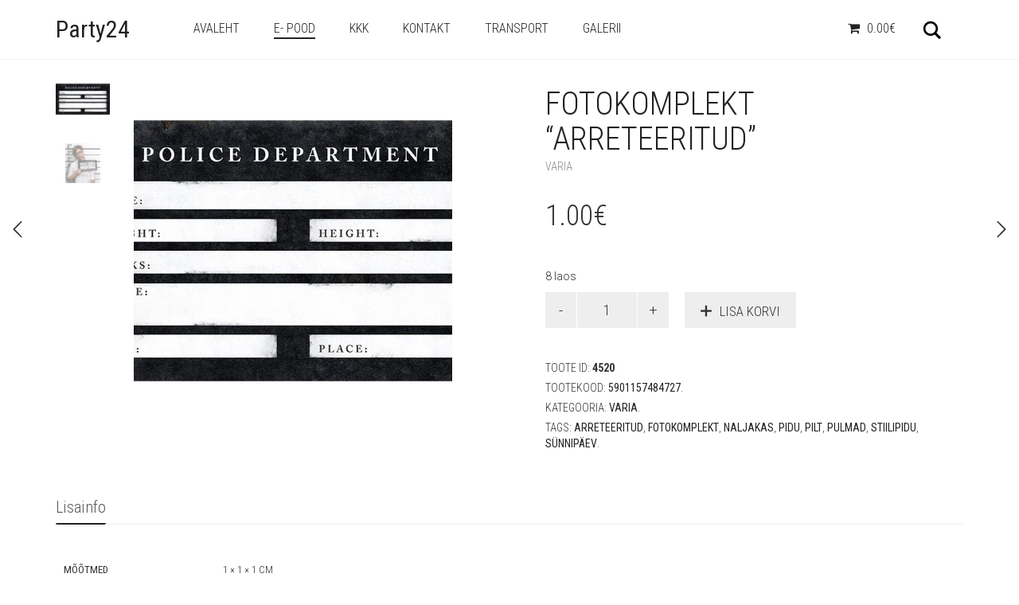

--- FILE ---
content_type: text/html; charset=UTF-8
request_url: https://party24.ee/toode/fotokomplekt-arreteeritud/
body_size: 12535
content:
<!DOCTYPE html>
<!--[if lt IE 7 ]><html class="ie ie6" lang="et"> <![endif]-->
<!--[if IE 7 ]><html class="ie ie7" lang="et"> <![endif]-->
<!--[if IE 8 ]><html class="ie ie8" lang="et"> <![endif]-->
<!--[if (gte IE 9)|!(IE)]><!--><html lang="et"> <!--<![endif]-->
<head>
	<meta charset="UTF-8">
	<meta http-equiv="X-UA-Compatible" content="IE=edge">
	<meta name="viewport" content="width=device-width, initial-scale=1">

		<title>Fotokomplekt &quot;Arreteeritud&quot; - Party24</title>

		    <style>
        #wpadminbar #wp-admin-bar-vtrts_free_top_button .ab-icon:before {
            content: "\f185";
            color: #1DAE22;
            top: 3px;
        }
    </style>
    
	<!--[if lt IE 9]>
	<script src="https://party24.ee/wp-content/themes/aurum/assets/js/ie8-responsive-file-warning.js"></script>
	<![endif]-->

	<!--[if lt IE 9]>
	<script src="https://oss.maxcdn.com/libs/html5shiv/3.7.0/html5shiv.js"></script>
	<script src="https://oss.maxcdn.com/libs/respond.js/1.3.0/respond.min.js"></script>
	<![endif]-->

<meta name='robots' content='index, follow, max-image-preview:large, max-snippet:-1, max-video-preview:-1' />

	<!-- This site is optimized with the Yoast SEO plugin v19.10 - https://yoast.com/wordpress/plugins/seo/ -->
	<link rel="canonical" href="https://party24.ee/toode/fotokomplekt-arreteeritud/" />
	<meta property="og:locale" content="et_EE" />
	<meta property="og:type" content="article" />
	<meta property="og:title" content="Fotokomplekt &quot;Arreteeritud&quot; - Party24" />
	<meta property="og:url" content="https://party24.ee/toode/fotokomplekt-arreteeritud/" />
	<meta property="og:site_name" content="Party24" />
	<meta property="article:modified_time" content="2024-05-09T11:24:31+00:00" />
	<meta property="og:image" content="https://party24.ee/wp-content/uploads/2018/10/big_TDZ10_01_S.jpg" />
	<meta property="og:image:width" content="800" />
	<meta property="og:image:height" content="600" />
	<meta property="og:image:type" content="image/jpeg" />
	<meta name="twitter:card" content="summary_large_image" />
	<script type="application/ld+json" class="yoast-schema-graph">{"@context":"https://schema.org","@graph":[{"@type":"WebPage","@id":"https://party24.ee/toode/fotokomplekt-arreteeritud/","url":"https://party24.ee/toode/fotokomplekt-arreteeritud/","name":"Fotokomplekt \"Arreteeritud\" - Party24","isPartOf":{"@id":"https://party24.ee/#website"},"primaryImageOfPage":{"@id":"https://party24.ee/toode/fotokomplekt-arreteeritud/#primaryimage"},"image":{"@id":"https://party24.ee/toode/fotokomplekt-arreteeritud/#primaryimage"},"thumbnailUrl":"https://party24.ee/wp-content/uploads/2018/10/big_TDZ10_01_S.jpg","datePublished":"2018-10-31T10:03:20+00:00","dateModified":"2024-05-09T11:24:31+00:00","breadcrumb":{"@id":"https://party24.ee/toode/fotokomplekt-arreteeritud/#breadcrumb"},"inLanguage":"et","potentialAction":[{"@type":"ReadAction","target":["https://party24.ee/toode/fotokomplekt-arreteeritud/"]}]},{"@type":"ImageObject","inLanguage":"et","@id":"https://party24.ee/toode/fotokomplekt-arreteeritud/#primaryimage","url":"https://party24.ee/wp-content/uploads/2018/10/big_TDZ10_01_S.jpg","contentUrl":"https://party24.ee/wp-content/uploads/2018/10/big_TDZ10_01_S.jpg","width":800,"height":600},{"@type":"BreadcrumbList","@id":"https://party24.ee/toode/fotokomplekt-arreteeritud/#breadcrumb","itemListElement":[{"@type":"ListItem","position":1,"name":"Home","item":"https://party24.ee/"},{"@type":"ListItem","position":2,"name":"e- Pood","item":"https://party24.ee/shop/"},{"@type":"ListItem","position":3,"name":"Fotokomplekt &#8220;Arreteeritud&#8221;"}]},{"@type":"WebSite","@id":"https://party24.ee/#website","url":"https://party24.ee/","name":"Party24","description":"Kaunistuste ja peotarvikute müük","potentialAction":[{"@type":"SearchAction","target":{"@type":"EntryPoint","urlTemplate":"https://party24.ee/?s={search_term_string}"},"query-input":"required name=search_term_string"}],"inLanguage":"et"}]}</script>
	<!-- / Yoast SEO plugin. -->


<link rel='dns-prefetch' href='//fonts.googleapis.com' />
<link rel='dns-prefetch' href='//s.w.org' />
<link rel="alternate" type="application/rss+xml" title="Party24 &raquo; RSS" href="https://party24.ee/feed/" />
<link rel="alternate" type="application/rss+xml" title="Party24 &raquo; Kommentaaride RSS" href="https://party24.ee/comments/feed/" />

	<meta property="og:type" content="article"/>
	<meta property="og:title" content="Fotokomplekt &#8220;Arreteeritud&#8221;"/>
	<meta property="og:url" content="https://party24.ee/toode/fotokomplekt-arreteeritud/"/>
	<meta property="og:site_name" content="Party24"/>
	<meta property="og:description" content=""/>

		<meta property="og:image" content="https://party24.ee/wp-content/uploads/2018/10/big_TDZ10_01_S.jpg"/>
	<link itemprop="image" href="https://party24.ee/wp-content/uploads/2018/10/big_TDZ10_01_S.jpg" />
	
				<!--
		  <PageMap>
		    <DataObject type="thumbnail">
		      <Attribute name="src" value="https://party24.ee/wp-content/uploads/2018/10/big_TDZ10_01_S-150x150.jpg"/>
		      <Attribute name="width" value="150"/>
		      <Attribute name="height" value="150"/>
		    </DataObject>
		  </PageMap>
		-->
			
	<script type="text/javascript">
window._wpemojiSettings = {"baseUrl":"https:\/\/s.w.org\/images\/core\/emoji\/13.1.0\/72x72\/","ext":".png","svgUrl":"https:\/\/s.w.org\/images\/core\/emoji\/13.1.0\/svg\/","svgExt":".svg","source":{"concatemoji":"https:\/\/party24.ee\/wp-includes\/js\/wp-emoji-release.min.js?ver=5.9.12"}};
/*! This file is auto-generated */
!function(e,a,t){var n,r,o,i=a.createElement("canvas"),p=i.getContext&&i.getContext("2d");function s(e,t){var a=String.fromCharCode;p.clearRect(0,0,i.width,i.height),p.fillText(a.apply(this,e),0,0);e=i.toDataURL();return p.clearRect(0,0,i.width,i.height),p.fillText(a.apply(this,t),0,0),e===i.toDataURL()}function c(e){var t=a.createElement("script");t.src=e,t.defer=t.type="text/javascript",a.getElementsByTagName("head")[0].appendChild(t)}for(o=Array("flag","emoji"),t.supports={everything:!0,everythingExceptFlag:!0},r=0;r<o.length;r++)t.supports[o[r]]=function(e){if(!p||!p.fillText)return!1;switch(p.textBaseline="top",p.font="600 32px Arial",e){case"flag":return s([127987,65039,8205,9895,65039],[127987,65039,8203,9895,65039])?!1:!s([55356,56826,55356,56819],[55356,56826,8203,55356,56819])&&!s([55356,57332,56128,56423,56128,56418,56128,56421,56128,56430,56128,56423,56128,56447],[55356,57332,8203,56128,56423,8203,56128,56418,8203,56128,56421,8203,56128,56430,8203,56128,56423,8203,56128,56447]);case"emoji":return!s([10084,65039,8205,55357,56613],[10084,65039,8203,55357,56613])}return!1}(o[r]),t.supports.everything=t.supports.everything&&t.supports[o[r]],"flag"!==o[r]&&(t.supports.everythingExceptFlag=t.supports.everythingExceptFlag&&t.supports[o[r]]);t.supports.everythingExceptFlag=t.supports.everythingExceptFlag&&!t.supports.flag,t.DOMReady=!1,t.readyCallback=function(){t.DOMReady=!0},t.supports.everything||(n=function(){t.readyCallback()},a.addEventListener?(a.addEventListener("DOMContentLoaded",n,!1),e.addEventListener("load",n,!1)):(e.attachEvent("onload",n),a.attachEvent("onreadystatechange",function(){"complete"===a.readyState&&t.readyCallback()})),(n=t.source||{}).concatemoji?c(n.concatemoji):n.wpemoji&&n.twemoji&&(c(n.twemoji),c(n.wpemoji)))}(window,document,window._wpemojiSettings);
</script>
<style type="text/css">
img.wp-smiley,
img.emoji {
	display: inline !important;
	border: none !important;
	box-shadow: none !important;
	height: 1em !important;
	width: 1em !important;
	margin: 0 0.07em !important;
	vertical-align: -0.1em !important;
	background: none !important;
	padding: 0 !important;
}
</style>
	<style>
	
.laborator-admin-bar-menu {
	position: relative !important;
	display: inline-block;
	width: 16px !important;
	height: 16px !important;
	background: url(https://party24.ee/wp-content/themes/aurum/assets/images/laborator-icon.png) no-repeat 0px 0px !important;
	background-size: 16px !important;
	margin-right: 8px !important;
	top: 3px !important;
}

#wp-admin-bar-laborator-options:hover .laborator-admin-bar-menu {
	background-position: 0 -32px !important;
}

.laborator-admin-bar-menu:before {
	display: none !important;
}

#toplevel_page_laborator_options .wp-menu-image {
	background: url(https://party24.ee/wp-content/themes/aurum/assets/images/laborator-icon.png) no-repeat 11px 8px !important;
	background-size: 16px !important;
}

#toplevel_page_laborator_options .wp-menu-image:before {
	display: none;
}

#toplevel_page_laborator_options .wp-menu-image img {
	display: none;
}

#toplevel_page_laborator_options:hover .wp-menu-image, #toplevel_page_laborator_options.wp-has-current-submenu .wp-menu-image {
	background-position: 11px -24px !important;
}

</style>
<link rel='stylesheet' id='wp-block-library-css'  href='https://party24.ee/wp-includes/css/dist/block-library/style.min.css?ver=5.9.12' type='text/css' media='all' />
<link rel='stylesheet' id='wc-blocks-vendors-style-css'  href='https://party24.ee/wp-content/plugins/woocommerce/packages/woocommerce-blocks/build/wc-blocks-vendors-style.css?ver=8.7.5' type='text/css' media='all' />
<link rel='stylesheet' id='wc-blocks-style-css'  href='https://party24.ee/wp-content/plugins/woocommerce/packages/woocommerce-blocks/build/wc-blocks-style.css?ver=8.7.5' type='text/css' media='all' />
<style id='global-styles-inline-css' type='text/css'>
body{--wp--preset--color--black: #000000;--wp--preset--color--cyan-bluish-gray: #abb8c3;--wp--preset--color--white: #ffffff;--wp--preset--color--pale-pink: #f78da7;--wp--preset--color--vivid-red: #cf2e2e;--wp--preset--color--luminous-vivid-orange: #ff6900;--wp--preset--color--luminous-vivid-amber: #fcb900;--wp--preset--color--light-green-cyan: #7bdcb5;--wp--preset--color--vivid-green-cyan: #00d084;--wp--preset--color--pale-cyan-blue: #8ed1fc;--wp--preset--color--vivid-cyan-blue: #0693e3;--wp--preset--color--vivid-purple: #9b51e0;--wp--preset--gradient--vivid-cyan-blue-to-vivid-purple: linear-gradient(135deg,rgba(6,147,227,1) 0%,rgb(155,81,224) 100%);--wp--preset--gradient--light-green-cyan-to-vivid-green-cyan: linear-gradient(135deg,rgb(122,220,180) 0%,rgb(0,208,130) 100%);--wp--preset--gradient--luminous-vivid-amber-to-luminous-vivid-orange: linear-gradient(135deg,rgba(252,185,0,1) 0%,rgba(255,105,0,1) 100%);--wp--preset--gradient--luminous-vivid-orange-to-vivid-red: linear-gradient(135deg,rgba(255,105,0,1) 0%,rgb(207,46,46) 100%);--wp--preset--gradient--very-light-gray-to-cyan-bluish-gray: linear-gradient(135deg,rgb(238,238,238) 0%,rgb(169,184,195) 100%);--wp--preset--gradient--cool-to-warm-spectrum: linear-gradient(135deg,rgb(74,234,220) 0%,rgb(151,120,209) 20%,rgb(207,42,186) 40%,rgb(238,44,130) 60%,rgb(251,105,98) 80%,rgb(254,248,76) 100%);--wp--preset--gradient--blush-light-purple: linear-gradient(135deg,rgb(255,206,236) 0%,rgb(152,150,240) 100%);--wp--preset--gradient--blush-bordeaux: linear-gradient(135deg,rgb(254,205,165) 0%,rgb(254,45,45) 50%,rgb(107,0,62) 100%);--wp--preset--gradient--luminous-dusk: linear-gradient(135deg,rgb(255,203,112) 0%,rgb(199,81,192) 50%,rgb(65,88,208) 100%);--wp--preset--gradient--pale-ocean: linear-gradient(135deg,rgb(255,245,203) 0%,rgb(182,227,212) 50%,rgb(51,167,181) 100%);--wp--preset--gradient--electric-grass: linear-gradient(135deg,rgb(202,248,128) 0%,rgb(113,206,126) 100%);--wp--preset--gradient--midnight: linear-gradient(135deg,rgb(2,3,129) 0%,rgb(40,116,252) 100%);--wp--preset--duotone--dark-grayscale: url('#wp-duotone-dark-grayscale');--wp--preset--duotone--grayscale: url('#wp-duotone-grayscale');--wp--preset--duotone--purple-yellow: url('#wp-duotone-purple-yellow');--wp--preset--duotone--blue-red: url('#wp-duotone-blue-red');--wp--preset--duotone--midnight: url('#wp-duotone-midnight');--wp--preset--duotone--magenta-yellow: url('#wp-duotone-magenta-yellow');--wp--preset--duotone--purple-green: url('#wp-duotone-purple-green');--wp--preset--duotone--blue-orange: url('#wp-duotone-blue-orange');--wp--preset--font-size--small: 13px;--wp--preset--font-size--medium: 20px;--wp--preset--font-size--large: 36px;--wp--preset--font-size--x-large: 42px;}.has-black-color{color: var(--wp--preset--color--black) !important;}.has-cyan-bluish-gray-color{color: var(--wp--preset--color--cyan-bluish-gray) !important;}.has-white-color{color: var(--wp--preset--color--white) !important;}.has-pale-pink-color{color: var(--wp--preset--color--pale-pink) !important;}.has-vivid-red-color{color: var(--wp--preset--color--vivid-red) !important;}.has-luminous-vivid-orange-color{color: var(--wp--preset--color--luminous-vivid-orange) !important;}.has-luminous-vivid-amber-color{color: var(--wp--preset--color--luminous-vivid-amber) !important;}.has-light-green-cyan-color{color: var(--wp--preset--color--light-green-cyan) !important;}.has-vivid-green-cyan-color{color: var(--wp--preset--color--vivid-green-cyan) !important;}.has-pale-cyan-blue-color{color: var(--wp--preset--color--pale-cyan-blue) !important;}.has-vivid-cyan-blue-color{color: var(--wp--preset--color--vivid-cyan-blue) !important;}.has-vivid-purple-color{color: var(--wp--preset--color--vivid-purple) !important;}.has-black-background-color{background-color: var(--wp--preset--color--black) !important;}.has-cyan-bluish-gray-background-color{background-color: var(--wp--preset--color--cyan-bluish-gray) !important;}.has-white-background-color{background-color: var(--wp--preset--color--white) !important;}.has-pale-pink-background-color{background-color: var(--wp--preset--color--pale-pink) !important;}.has-vivid-red-background-color{background-color: var(--wp--preset--color--vivid-red) !important;}.has-luminous-vivid-orange-background-color{background-color: var(--wp--preset--color--luminous-vivid-orange) !important;}.has-luminous-vivid-amber-background-color{background-color: var(--wp--preset--color--luminous-vivid-amber) !important;}.has-light-green-cyan-background-color{background-color: var(--wp--preset--color--light-green-cyan) !important;}.has-vivid-green-cyan-background-color{background-color: var(--wp--preset--color--vivid-green-cyan) !important;}.has-pale-cyan-blue-background-color{background-color: var(--wp--preset--color--pale-cyan-blue) !important;}.has-vivid-cyan-blue-background-color{background-color: var(--wp--preset--color--vivid-cyan-blue) !important;}.has-vivid-purple-background-color{background-color: var(--wp--preset--color--vivid-purple) !important;}.has-black-border-color{border-color: var(--wp--preset--color--black) !important;}.has-cyan-bluish-gray-border-color{border-color: var(--wp--preset--color--cyan-bluish-gray) !important;}.has-white-border-color{border-color: var(--wp--preset--color--white) !important;}.has-pale-pink-border-color{border-color: var(--wp--preset--color--pale-pink) !important;}.has-vivid-red-border-color{border-color: var(--wp--preset--color--vivid-red) !important;}.has-luminous-vivid-orange-border-color{border-color: var(--wp--preset--color--luminous-vivid-orange) !important;}.has-luminous-vivid-amber-border-color{border-color: var(--wp--preset--color--luminous-vivid-amber) !important;}.has-light-green-cyan-border-color{border-color: var(--wp--preset--color--light-green-cyan) !important;}.has-vivid-green-cyan-border-color{border-color: var(--wp--preset--color--vivid-green-cyan) !important;}.has-pale-cyan-blue-border-color{border-color: var(--wp--preset--color--pale-cyan-blue) !important;}.has-vivid-cyan-blue-border-color{border-color: var(--wp--preset--color--vivid-cyan-blue) !important;}.has-vivid-purple-border-color{border-color: var(--wp--preset--color--vivid-purple) !important;}.has-vivid-cyan-blue-to-vivid-purple-gradient-background{background: var(--wp--preset--gradient--vivid-cyan-blue-to-vivid-purple) !important;}.has-light-green-cyan-to-vivid-green-cyan-gradient-background{background: var(--wp--preset--gradient--light-green-cyan-to-vivid-green-cyan) !important;}.has-luminous-vivid-amber-to-luminous-vivid-orange-gradient-background{background: var(--wp--preset--gradient--luminous-vivid-amber-to-luminous-vivid-orange) !important;}.has-luminous-vivid-orange-to-vivid-red-gradient-background{background: var(--wp--preset--gradient--luminous-vivid-orange-to-vivid-red) !important;}.has-very-light-gray-to-cyan-bluish-gray-gradient-background{background: var(--wp--preset--gradient--very-light-gray-to-cyan-bluish-gray) !important;}.has-cool-to-warm-spectrum-gradient-background{background: var(--wp--preset--gradient--cool-to-warm-spectrum) !important;}.has-blush-light-purple-gradient-background{background: var(--wp--preset--gradient--blush-light-purple) !important;}.has-blush-bordeaux-gradient-background{background: var(--wp--preset--gradient--blush-bordeaux) !important;}.has-luminous-dusk-gradient-background{background: var(--wp--preset--gradient--luminous-dusk) !important;}.has-pale-ocean-gradient-background{background: var(--wp--preset--gradient--pale-ocean) !important;}.has-electric-grass-gradient-background{background: var(--wp--preset--gradient--electric-grass) !important;}.has-midnight-gradient-background{background: var(--wp--preset--gradient--midnight) !important;}.has-small-font-size{font-size: var(--wp--preset--font-size--small) !important;}.has-medium-font-size{font-size: var(--wp--preset--font-size--medium) !important;}.has-large-font-size{font-size: var(--wp--preset--font-size--large) !important;}.has-x-large-font-size{font-size: var(--wp--preset--font-size--x-large) !important;}
</style>
<link rel='stylesheet' id='layerslider-css'  href='https://party24.ee/wp-content/plugins/LayerSlider/static/css/layerslider.css?ver=5.6.10' type='text/css' media='all' />
<link rel='stylesheet' id='ls-google-fonts-css'  href='https://fonts.googleapis.com/css?family=Lato:100,300,regular,700,900%7COpen+Sans:300%7CIndie+Flower:regular%7COswald:300,regular,700&#038;subset=latin%2Clatin-ext' type='text/css' media='all' />
<link rel='stylesheet' id='wpmenucart-icons-css'  href='https://party24.ee/wp-content/plugins/woocommerce-menu-bar-cart/assets/css/wpmenucart-icons.min.css?ver=2.12.1' type='text/css' media='all' />
<style id='wpmenucart-icons-inline-css' type='text/css'>
@font-face{font-family:WPMenuCart;src:url(https://party24.ee/wp-content/plugins/woocommerce-menu-bar-cart/assets/fonts/WPMenuCart.eot);src:url(https://party24.ee/wp-content/plugins/woocommerce-menu-bar-cart/assets/fonts/WPMenuCart.eot?#iefix) format('embedded-opentype'),url(https://party24.ee/wp-content/plugins/woocommerce-menu-bar-cart/assets/fonts/WPMenuCart.woff2) format('woff2'),url(https://party24.ee/wp-content/plugins/woocommerce-menu-bar-cart/assets/fonts/WPMenuCart.woff) format('woff'),url(https://party24.ee/wp-content/plugins/woocommerce-menu-bar-cart/assets/fonts/WPMenuCart.ttf) format('truetype'),url(https://party24.ee/wp-content/plugins/woocommerce-menu-bar-cart/assets/fonts/WPMenuCart.svg#WPMenuCart) format('svg');font-weight:400;font-style:normal;font-display:swap}
</style>
<link rel='stylesheet' id='wpmenucart-css'  href='https://party24.ee/wp-content/plugins/woocommerce-menu-bar-cart/assets/css/wpmenucart-main.min.css?ver=2.12.1' type='text/css' media='all' />
<style id='woocommerce-inline-inline-css' type='text/css'>
.woocommerce form .form-row .required { visibility: visible; }
</style>
<link rel='stylesheet' id='wcz-frontend-css'  href='https://party24.ee/wp-content/plugins/woocustomizer/assets/css/frontend.css?ver=2.4.5' type='text/css' media='all' />
<link rel='stylesheet' id='icons-entypo-css'  href='https://party24.ee/wp-content/themes/aurum/assets/css/fonts/entypo/css/entyporegular.css' type='text/css' media='all' />
<link rel='stylesheet' id='icons-fontawesome-css'  href='https://party24.ee/wp-content/themes/aurum/assets/css/fonts/font-awesome/font-awesome.css' type='text/css' media='all' />
<link rel='stylesheet' id='bootstrap-css'  href='https://party24.ee/wp-content/themes/aurum/assets/css/bootstrap.css' type='text/css' media='all' />
<link rel='stylesheet' id='aurum-main-css'  href='https://party24.ee/wp-content/themes/aurum/assets/css/aurum.css?ver=2.9.5' type='text/css' media='all' />
<link rel='stylesheet' id='style-css'  href='https://party24.ee/wp-content/themes/aurum/style.css?ver=2.9.5' type='text/css' media='all' />
<link rel='stylesheet' id='primary-font-css'  href='//fonts.googleapis.com/css?family=Roboto%3A300italic%2C400italic%2C700italic%2C300%2C400%2C700&#038;subset=latin&#038;ver=5.9.12' type='text/css' media='all' />
<link rel='stylesheet' id='heading-font-css'  href='//fonts.googleapis.com/css?family=Roboto+Condensed%3A300italic%2C400italic%2C700italic%2C300%2C400%2C700&#038;ver=5.9.12' type='text/css' media='all' />
<link rel='stylesheet' id='dashicons-css'  href='https://party24.ee/wp-includes/css/dashicons.min.css?ver=5.9.12' type='text/css' media='all' />
<link rel='stylesheet' id='thwepof-public-style-css'  href='https://party24.ee/wp-content/plugins/woo-extra-product-options/public/assets/css/thwepof-public.min.css?ver=5.9.12' type='text/css' media='all' />
<link rel='stylesheet' id='jquery-ui-style-css'  href='https://party24.ee/wp-content/plugins/woo-extra-product-options/public/assets/css/jquery-ui/jquery-ui.css?ver=5.9.12' type='text/css' media='all' />
<script type="text/javascript">
var ajaxurl = ajaxurl || 'https://party24.ee/wp-admin/admin-ajax.php';
</script>
<script type='text/javascript' id='ahc_front_js-js-extra'>
/* <![CDATA[ */
var ahc_ajax_front = {"ajax_url":"https:\/\/party24.ee\/wp-admin\/admin-ajax.php","page_id":"4520","page_title":"Fotokomplekt \u201cArreteeritud\u201d","post_type":"product"};
/* ]]> */
</script>
<script type='text/javascript' src='https://party24.ee/wp-content/plugins/visitors-traffic-real-time-statistics/js/front.js?ver=5.9.12' id='ahc_front_js-js'></script>
<script type='text/javascript' src='https://party24.ee/wp-includes/js/jquery/jquery.min.js?ver=3.6.0' id='jquery-core-js'></script>
<script type='text/javascript' src='https://party24.ee/wp-includes/js/jquery/jquery-migrate.min.js?ver=3.3.2' id='jquery-migrate-js'></script>
<script type='text/javascript' id='layerslider-js-extra'>
/* <![CDATA[ */
var LS_Meta = {"v":"5.6.10"};
/* ]]> */
</script>
<script type='text/javascript' src='https://party24.ee/wp-content/plugins/LayerSlider/static/js/layerslider.kreaturamedia.jquery.js?ver=5.6.10' id='layerslider-js'></script>
<script type='text/javascript' src='https://party24.ee/wp-content/plugins/LayerSlider/static/js/layerslider.transitions.js?ver=5.6.10' id='layerslider-transitions-js'></script>
<script type='text/javascript' src='https://party24.ee/wp-content/plugins/woocommerce/assets/js/jquery-blockui/jquery.blockUI.min.js?ver=2.7.0-wc.7.1.0' id='jquery-blockui-js'></script>
<script type='text/javascript' id='wc-add-to-cart-js-extra'>
/* <![CDATA[ */
var wc_add_to_cart_params = {"ajax_url":"\/wp-admin\/admin-ajax.php","wc_ajax_url":"\/?wc-ajax=%%endpoint%%","i18n_view_cart":"Vaata ostukorvi","cart_url":"https:\/\/party24.ee\/cart\/","is_cart":"","cart_redirect_after_add":"no"};
/* ]]> */
</script>
<script type='text/javascript' src='https://party24.ee/wp-content/plugins/woocommerce/assets/js/frontend/add-to-cart.min.js?ver=7.1.0' id='wc-add-to-cart-js'></script>
<script type='text/javascript' src='https://party24.ee/wp-content/plugins/js_composer/assets/js/vendors/woocommerce-add-to-cart.js?ver=4.12.1' id='vc_woocommerce-add-to-cart-js-js'></script>
<meta name="generator" content="Powered by LayerSlider 5.6.10 - Multi-Purpose, Responsive, Parallax, Mobile-Friendly Slider Plugin for WordPress." />
<!-- LayerSlider updates and docs at: https://kreaturamedia.com/layerslider-responsive-wordpress-slider-plugin/ -->
<link rel="https://api.w.org/" href="https://party24.ee/wp-json/" /><link rel="alternate" type="application/json" href="https://party24.ee/wp-json/wp/v2/product/4520" /><link rel="EditURI" type="application/rsd+xml" title="RSD" href="https://party24.ee/xmlrpc.php?rsd" />
<link rel="wlwmanifest" type="application/wlwmanifest+xml" href="https://party24.ee/wp-includes/wlwmanifest.xml" /> 
<meta name="generator" content="WordPress 5.9.12" />
<meta name="generator" content="WooCommerce 7.1.0" />
<link rel='shortlink' href='https://party24.ee/?p=4520' />
<link rel="alternate" type="application/json+oembed" href="https://party24.ee/wp-json/oembed/1.0/embed?url=https%3A%2F%2Fparty24.ee%2Ftoode%2Ffotokomplekt-arreteeritud%2F" />
<link rel="alternate" type="text/xml+oembed" href="https://party24.ee/wp-json/oembed/1.0/embed?url=https%3A%2F%2Fparty24.ee%2Ftoode%2Ffotokomplekt-arreteeritud%2F&#038;format=xml" />
            <link href="https://cdnjs.cloudflare.com/ajax/libs/chosen/1.8.7/chosen.css" rel="stylesheet" />
            <script src="https://cdnjs.cloudflare.com/ajax/libs/chosen/1.8.7/chosen.jquery.min.js"></script>
            <!-- Analytics by WP Statistics v13.2.7 - https://wp-statistics.com/ -->
<style id="theme-custom-css">
body {}.woocommerce .shop-item .item-image img {max-width: 300px !important;width: 100% !important;height: auto !important;}
</style>	<noscript><style>.woocommerce-product-gallery{ opacity: 1 !important; }</style></noscript>
	<style type="text/css">.recentcomments a{display:inline !important;padding:0 !important;margin:0 !important;}</style><meta name="generator" content="Powered by Visual Composer - drag and drop page builder for WordPress."/>
<!--[if lte IE 9]><link rel="stylesheet" type="text/css" href="https://party24.ee/wp-content/plugins/js_composer/assets/css/vc_lte_ie9.min.css" media="screen"><![endif]--><!--[if IE  8]><link rel="stylesheet" type="text/css" href="https://party24.ee/wp-content/plugins/js_composer/assets/css/vc-ie8.min.css" media="screen"><![endif]-->			<script  type="text/javascript">
				!function(f,b,e,v,n,t,s){if(f.fbq)return;n=f.fbq=function(){n.callMethod?
					n.callMethod.apply(n,arguments):n.queue.push(arguments)};if(!f._fbq)f._fbq=n;
					n.push=n;n.loaded=!0;n.version='2.0';n.queue=[];t=b.createElement(e);t.async=!0;
					t.src=v;s=b.getElementsByTagName(e)[0];s.parentNode.insertBefore(t,s)}(window,
					document,'script','https://connect.facebook.net/en_US/fbevents.js');
			</script>
			<!-- WooCommerce Facebook Integration Begin -->
			<script  type="text/javascript">

				fbq('init', '164533227656639', {}, {
    "agent": "woocommerce-7.1.0-3.0.4"
});

				fbq( 'track', 'PageView', {
    "source": "woocommerce",
    "version": "7.1.0",
    "pluginVersion": "3.0.4"
} );

				document.addEventListener( 'DOMContentLoaded', function() {
					jQuery && jQuery( function( $ ) {
						// Insert placeholder for events injected when a product is added to the cart through AJAX.
						$( document.body ).append( '<div class=\"wc-facebook-pixel-event-placeholder\"></div>' );
					} );
				}, false );

			</script>
			<!-- WooCommerce Facebook Integration End -->
			<noscript><style type="text/css"> .wpb_animate_when_almost_visible { opacity: 1; }</style></noscript>	</head>
	<body class="product-template-default single single-product postid-4520 theme-aurum woocommerce woocommerce-page woocommerce-no-js wcz-woocommerce product-images-lazyload single-post-lightbox-on wpb-js-composer js-comp-ver-4.12.1 vc_responsive">

		<header class="site-header header-type-1 sticky">

	
	<div class="container">
		<div class="row">
			<div class="col-sm-12">

				<div class="header-menu">

					
					<div class="logo text-logo">

	<a href="https://party24.ee">
			Party24		</a>
	
	
</div>
					<nav class="main-menu" role="navigation">
	<ul id="menu-main-menu" class="nav"><li id="menu-item-1290" class="menu-item menu-item-type-custom menu-item-object-custom menu-item-home menu-item-1290"><a href="http://party24.ee">Avaleht</a></li>
<li id="menu-item-1424" class="menu-item menu-item-type-post_type menu-item-object-page current_page_parent menu-item-1424"><a href="https://party24.ee/shop/">e- Pood</a></li>
<li id="menu-item-1451" class="menu-item menu-item-type-post_type menu-item-object-page menu-item-1451"><a href="https://party24.ee/f-a-q/">KKK</a></li>
<li id="menu-item-1425" class="menu-item menu-item-type-post_type menu-item-object-page menu-item-1425"><a href="https://party24.ee/contact/">Kontakt</a></li>
<li id="menu-item-13442" class="menu-item menu-item-type-post_type menu-item-object-page menu-item-13442"><a href="https://party24.ee/transport/">Transport</a></li>
<li id="menu-item-12337" class="menu-item menu-item-type-post_type menu-item-object-page menu-item-12337"><a href="https://party24.ee/galerii/">Galerii</a></li>
<li class="menu-item wpmenucartli wpmenucart-display-right menu-item" id="wpmenucartli"><a class="wpmenucart-contents empty-wpmenucart-visible" href="https://party24.ee/shop/" title="Start shopping"><i class="wpmenucart-icon-shopping-cart-0" role="img" aria-label="Ostukorv"></i><span class="amount">0.00&euro;</span></a></li></ul>	
	
	</nav>
					<div class="header-links">

	<ul class="header-widgets">
				<li>

			<form action="https://party24.ee" method="get" class="search-form" enctype="application/x-www-form-urlencoded">

				<div class="search-input-env">
					<input type="text" class="form-control search-input" name="s" placeholder="Otsi..." value="">
				</div>

				<a href="#" class="search-btn">
					<svg version="1.1" xmlns="http://www.w3.org/2000/svg" xmlns:xlink="http://www.w3.org/1999/xlink" x="0px" y="0px"

	 width="24px" height="24px" viewBox="0 0 512 512" enable-background="new 0 0 512 512" xml:space="preserve">

<path id="search-svg" d="M460.355,421.59L353.844,315.078c20.041-27.553,31.885-61.437,31.885-98.037

	C385.729,124.934,310.793,50,218.686,50C126.58,50,51.645,124.934,51.645,217.041c0,92.106,74.936,167.041,167.041,167.041

	c34.912,0,67.352-10.773,94.184-29.158L419.945,462L460.355,421.59z M100.631,217.041c0-65.096,52.959-118.056,118.055-118.056

	c65.098,0,118.057,52.959,118.057,118.056c0,65.096-52.959,118.056-118.057,118.056C153.59,335.097,100.631,282.137,100.631,217.041

	z"/>

</svg>

					<span class="sr-only">Otsi</span>
				</a>

			</form>

		</li>
		
						<li>
			<a class="cart-counter cart-counter-ajax" href="https://party24.ee/cart/">
				<span class="badge items-count">0</span>
				<svg version="1.1" xmlns="http://www.w3.org/2000/svg" xmlns:xlink="http://www.w3.org/1999/xlink" x="0px" y="0px"
	 width="24px" height="24px" viewBox="0 0 512 512" enable-background="new 0 0 512 512" xml:space="preserve">
<path id="cart_1-svg" d="M67.851,183.609l-17.682-40h289.744l-12.576,40H67.851z M82.271,218.277l17.461,39.498h205.084
	l12.42-39.498H82.271z M389.858,105.109l-59.18,188.166H115.231l17.627,40h227.068l59.178-188.166h29.98l12.746-40H389.858z
	 M289.925,353.109c-14.852,0-26.891,12.039-26.891,26.891s12.039,26.891,26.891,26.891s26.891-12.039,26.891-26.891
	S304.776,353.109,289.925,353.109z M201.042,353.109c-14.852,0-26.891,12.039-26.891,26.891s12.039,26.891,26.891,26.891
	s26.891-12.039,26.891-26.891S215.894,353.109,201.042,353.109z"/>
</svg>
			</a>

			<div class="lab-mini-cart">
									<div class="cart-is-loading">Laeb ostukorvi sisu...</div>
							</div>
		</li>
			</ul>

</div>
				</div>

			</div>
		</div>
	</div>

	
</header>

<header class="mobile-menu">

	<section class="mobile-logo">

		<div class="logo text-logo">

	<a href="https://party24.ee">
			Party24		</a>
	
	
</div>		
		
		<div class="mobile-toggles">
			<a class="toggle-menu" href="#">
				<svg version="1.1" xmlns="http://www.w3.org/2000/svg" xmlns:xlink="http://www.w3.org/1999/xlink" x="0px" y="0px"
	 width="24px" height="24px" viewBox="0 0 512 512" enable-background="new 0 0 512 512" xml:space="preserve">
<path id="toggle-menu-svg" d="M462,163.5H50v-65h412V163.5z M462,223.5H50v65h412V223.5z M462,348.5H50v65h412V348.5z"/>
</svg>
				<span class="sr-only">Kuva menüü</span>
			</a>
		</div>

	</section>

	<section class="search-site">

		<form action="https://party24.ee" method="get" class="search-form" enctype="application/x-www-form-urlencoded">

	<div class="search-input-env">
		<input type="text" class="form-control search-input" name="s" placeholder="Otsi..." value="">

		<button type="submit" class="btn btn-link mobile-search-button">
			<svg version="1.1" xmlns="http://www.w3.org/2000/svg" xmlns:xlink="http://www.w3.org/1999/xlink" x="0px" y="0px"

	 width="24px" height="24px" viewBox="0 0 512 512" enable-background="new 0 0 512 512" xml:space="preserve">

<path id="search-svg" d="M460.355,421.59L353.844,315.078c20.041-27.553,31.885-61.437,31.885-98.037

	C385.729,124.934,310.793,50,218.686,50C126.58,50,51.645,124.934,51.645,217.041c0,92.106,74.936,167.041,167.041,167.041

	c34.912,0,67.352-10.773,94.184-29.158L419.945,462L460.355,421.59z M100.631,217.041c0-65.096,52.959-118.056,118.055-118.056

	c65.098,0,118.057,52.959,118.057,118.056c0,65.096-52.959,118.056-118.057,118.056C153.59,335.097,100.631,282.137,100.631,217.041

	z"/>

</svg>

		</button>
	</div>

</form>
	</section>

	<ul id="menu-main-menu-1" class="mobile-menu"><li class="menu-item menu-item-type-custom menu-item-object-custom menu-item-home menu-item-1290"><a href="http://party24.ee">Avaleht</a></li>
<li class="menu-item menu-item-type-post_type menu-item-object-page current_page_parent menu-item-1424"><a href="https://party24.ee/shop/">e- Pood</a></li>
<li class="menu-item menu-item-type-post_type menu-item-object-page menu-item-1451"><a href="https://party24.ee/f-a-q/">KKK</a></li>
<li class="menu-item menu-item-type-post_type menu-item-object-page menu-item-1425"><a href="https://party24.ee/contact/">Kontakt</a></li>
<li class="menu-item menu-item-type-post_type menu-item-object-page menu-item-13442"><a href="https://party24.ee/transport/">Transport</a></li>
<li class="menu-item menu-item-type-post_type menu-item-object-page menu-item-12337"><a href="https://party24.ee/galerii/">Galerii</a></li>
<li class="menu-item wpmenucartli wpmenucart-display-right menu-item" id="wpmenucartli"><a class="wpmenucart-contents empty-wpmenucart-visible" href="https://party24.ee/shop/" title="Start shopping"><i class="wpmenucart-icon-shopping-cart-0" role="img" aria-label="Ostukorv"></i><span class="amount">0.00&euro;</span></a></li></ul>
		<section class="cart-info">
		<a class="cart-counter cart-zero" href="https://party24.ee/cart/">
			<i class="cart-icon"><svg version="1.1" xmlns="http://www.w3.org/2000/svg" xmlns:xlink="http://www.w3.org/1999/xlink" x="0px" y="0px"
	 width="24px" height="24px" viewBox="0 0 512 512" enable-background="new 0 0 512 512" xml:space="preserve">
<path id="cart-info-icon" d="M67.851,183.609l-17.682-40h289.744l-12.576,40H67.851z M82.271,218.277l17.461,39.498h205.084
	l12.42-39.498H82.271z M389.858,105.109l-59.18,188.166H115.231l17.627,40h227.068l59.178-188.166h29.98l12.746-40H389.858z
	 M289.925,353.109c-14.852,0-26.891,12.039-26.891,26.891s12.039,26.891,26.891,26.891s26.891-12.039,26.891-26.891
	S304.776,353.109,289.925,353.109z M201.042,353.109c-14.852,0-26.891,12.039-26.891,26.891s12.039,26.891,26.891,26.891
	s26.891-12.039,26.891-26.891S215.894,353.109,201.042,353.109z"/>
</svg>
</i>
			<strong>Ostukorv</strong>
			<span class="badge items-count">0</span>
		</a>
	</section>
	
	<header class="site-header">
			</header>

</header>

	<section class="shop shop-item-single">
		<div class="container woocommerce">

	
	
		
		
			
<div class="woocommerce-notices-wrapper"></div>
<div class="row">
	<div itemscope itemtype="http://schema.org/Product" id="product-4520" class="item-details-single post-4520 product type-product status-publish has-post-thumbnail product_cat-varia product_tag-arreteeritud product_tag-fotokomplekt product_tag-naljakas product_tag-pidu product_tag-pilt product_tag-pulmad product_tag-stiilipidu product_tag-sunnipaev first instock taxable shipping-taxable purchasable product-type-simple">

		<div class="col-lg-6 col-md-6 col-sm-6 shop-item">
		<style>
.shop-item-single .item-details-single .shop-item .product-images img {
	max-width: 400px;
}
</style>
<div class="row">
	
		<div class="col-lg-2 col-md-2 hidden-sm hidden-xs">

			<div class="product-thumbnails" data-show="5"><a href="https://party24.ee/wp-content/uploads/2018/10/big_TDZ10_01_S.jpg" class="zoom first item-image active" title="" data-lightbox-gallery="shop-gallery"><img width="555" height="600" src="https://party24.ee/wp-content/uploads/2018/10/big_TDZ10_01_S-600x450.jpg" class="attachment-shop-thumb-main size-shop-thumb-main" alt="" loading="lazy" title="big_TDZ10_01_S" caption="" url="https://party24.ee/wp-content/uploads/2018/10/big_TDZ10_01_S.jpg" srcset="https://party24.ee/wp-content/uploads/2018/10/big_TDZ10_01_S-600x450.jpg 600w, https://party24.ee/wp-content/uploads/2018/10/big_TDZ10_01_S-300x225.jpg 300w, https://party24.ee/wp-content/uploads/2018/10/big_TDZ10_01_S-768x576.jpg 768w, https://party24.ee/wp-content/uploads/2018/10/big_TDZ10_01_S.jpg 800w" sizes="(max-width: 600px) 100vw, 600px" full_src="https://party24.ee/wp-content/uploads/2018/10/big_TDZ10_01_S.jpg" full_src_w="800" full_src_h="600" gallery_thumbnail_src="https://party24.ee/wp-content/uploads/2018/10/big_TDZ10_01_S-100x100.jpg" gallery_thumbnail_src_w="100" gallery_thumbnail_src_h="100" thumb_src="https://party24.ee/wp-content/uploads/2018/10/big_TDZ10_01_S-300x300.jpg" thumb_src_w="300" thumb_src_h="300" src_w="600" src_h="450" /></a><a href="https://party24.ee/wp-content/uploads/2018/10/big_TDZ10_02_S.jpg" class="zoom item-image" title="" data-lightbox-gallery="shop-gallery"><img width="555" height="600" src="https://party24.ee/wp-content/uploads/2018/10/big_TDZ10_02_S-600x450.jpg" class="attachment-shop-thumb-main size-shop-thumb-main" alt="" loading="lazy" title="big_TDZ10_02_S" caption="" url="https://party24.ee/wp-content/uploads/2018/10/big_TDZ10_02_S.jpg" srcset="https://party24.ee/wp-content/uploads/2018/10/big_TDZ10_02_S-600x450.jpg 600w, https://party24.ee/wp-content/uploads/2018/10/big_TDZ10_02_S-300x225.jpg 300w, https://party24.ee/wp-content/uploads/2018/10/big_TDZ10_02_S-768x576.jpg 768w, https://party24.ee/wp-content/uploads/2018/10/big_TDZ10_02_S.jpg 800w" sizes="(max-width: 600px) 100vw, 600px" full_src="https://party24.ee/wp-content/uploads/2018/10/big_TDZ10_02_S.jpg" full_src_w="800" full_src_h="600" gallery_thumbnail_src="https://party24.ee/wp-content/uploads/2018/10/big_TDZ10_02_S-100x100.jpg" gallery_thumbnail_src_w="100" gallery_thumbnail_src_h="100" thumb_src="https://party24.ee/wp-content/uploads/2018/10/big_TDZ10_02_S-300x300.jpg" thumb_src_w="300" thumb_src_h="300" src_w="600" src_h="450" /></a></div>
	
	</div>
		
	<div class="col-lg-10 col-md-10">

				<div class="images hidden">
			<div class="thumbnails"></div>
		</div>
			
		<div class="product-images nivo" data-autoswitch="5000">
			<a href="https://party24.ee/wp-content/uploads/2018/10/big_TDZ10_01_S.jpg" itemprop="image" class="woocommerce-main-image zoom" zoom item-image-big" data-title="" data-lightbox-gallery="shop-gallery"><img width="555" height="600" src="https://party24.ee/wp-content/uploads/2018/10/big_TDZ10_01_S-555x600.jpg" class="attachment-shop-thumb-main size-shop-thumb-main wp-post-image" alt="" title="big_TDZ10_01_S" /></a><a href="https://party24.ee/wp-content/uploads/2018/10/big_TDZ10_02_S.jpg" class="zoom item-image-big hidden" title="" data-lightbox-gallery="shop-gallery"><img width="555" height="600" src="https://party24.ee/wp-content/uploads/2018/10/big_TDZ10_02_S-600x450.jpg" class="attachment-shop-thumb-main size-shop-thumb-main" alt="" loading="lazy" title="big_TDZ10_02_S" caption="" url="https://party24.ee/wp-content/uploads/2018/10/big_TDZ10_02_S.jpg" srcset="https://party24.ee/wp-content/uploads/2018/10/big_TDZ10_02_S-600x450.jpg 600w, https://party24.ee/wp-content/uploads/2018/10/big_TDZ10_02_S-300x225.jpg 300w, https://party24.ee/wp-content/uploads/2018/10/big_TDZ10_02_S-768x576.jpg 768w, https://party24.ee/wp-content/uploads/2018/10/big_TDZ10_02_S.jpg 800w" sizes="(max-width: 600px) 100vw, 600px" full_src="https://party24.ee/wp-content/uploads/2018/10/big_TDZ10_02_S.jpg" full_src_w="800" full_src_h="600" gallery_thumbnail_src="https://party24.ee/wp-content/uploads/2018/10/big_TDZ10_02_S-100x100.jpg" gallery_thumbnail_src_w="100" gallery_thumbnail_src_h="100" thumb_src="https://party24.ee/wp-content/uploads/2018/10/big_TDZ10_02_S-300x300.jpg" thumb_src_w="300" thumb_src_h="300" src_w="600" src_h="450" /></a>		</div>
		
				
	</div>
	
</div>
		</div>

		<div class="col-lg-6 col-md-6 col-sm-6">

			<div class="summary entry-summary item-info">

				<h1 itemprop="name" class="product_title entry-title">
	Fotokomplekt &#8220;Arreteeritud&#8221;
		<small class="product-terms">
		<a href="https://party24.ee/tootekategooria/peokaubad/varia/" rel="tag">Varia</a>	</small>
	</h1><div itemprop="offers" itemscope itemtype="http://schema.org/Offer">

	<p class="price"><span class="woocommerce-Price-amount amount"><bdi>1.00<span class="woocommerce-Price-currencySymbol">&euro;</span></bdi></span></p>

	<meta itemprop="price" content="1" />
	<meta itemprop="priceCurrency" content="EUR" />
	<link itemprop="availability" href="http://schema.org/InStock" />

</div>
<p class="stock in-stock">8 laos</p>

	
	<form class="cart" action="https://party24.ee/toode/fotokomplekt-arreteeritud/" method="post" enctype='multipart/form-data'>
		<input type="hidden" id="thwepof_product_fields" name="thwepof_product_fields" value=""/>
			<div class="quantity">
				<label class="screen-reader-text" for="quantity_69824eaa52dd2">Fotokomplekt &quot;Arreteeritud&quot; kogus</label>
		<input
			type="number"
			id="quantity_69824eaa52dd2"
			class="input-text qty text"
			step="1"
			min="1"
			max="8"
			name="quantity"
			value="1"
			title="Kogus"
			size="4"
			placeholder=""
			inputmode="numeric"
			autocomplete="off"
		/>
			</div>
	
		<button type="submit" name="add-to-cart" value="4520" class="single_add_to_cart_button button alt">Lisa korvi</button>

			</form>

	
<div class="product_meta">

	
	<span>
		Toote ID: <strong>4520</strong>
	</span>

	
		<span class="sku_wrapper">Tootekood: <span class="sku" itemprop="sku">5901157484727</span>.</span>

	
	<span class="posted_in">Kategooria: <a href="https://party24.ee/tootekategooria/peokaubad/varia/" rel="tag">Varia</a>.</span>
	<span class="tagged_as">Tags: <a href="https://party24.ee/tootesilt/arreteeritud/" rel="tag">Arreteeritud</a>, <a href="https://party24.ee/tootesilt/fotokomplekt/" rel="tag">Fotokomplekt</a>, <a href="https://party24.ee/tootesilt/naljakas/" rel="tag">Naljakas</a>, <a href="https://party24.ee/tootesilt/pidu/" rel="tag">Pidu</a>, <a href="https://party24.ee/tootesilt/pilt/" rel="tag">Pilt</a>, <a href="https://party24.ee/tootesilt/pulmad/" rel="tag">Pulmad</a>, <a href="https://party24.ee/tootesilt/stiilipidu/" rel="tag">stiilipidu</a>, <a href="https://party24.ee/tootesilt/sunnipaev/" rel="tag">Sünnipäev</a>.</span>
	
</div>
			</div><!-- .summary -->

		</div>

		<meta itemprop="url" content="https://party24.ee/toode/fotokomplekt-arreteeritud/" />

	</div><!-- #product-4520 -->

		<div class="clear"></div>

	<div class="col-sm-12">

		
	<div class="tabs">
		<ul class="nav nav-tabs">
			
				<li class="additional_information_tab active">
					<a href="#tab-additional_information" data-toggle="tab">Lisainfo</a>
				</li>

					</ul>

		<div class="tab-content">
		
			<div class="entry-content in fade tab-pane active" id="tab-additional_information">
				

<table class="woocommerce-product-attributes shop_attributes">
			<tr class="woocommerce-product-attributes-item woocommerce-product-attributes-item--dimensions">
			<th class="woocommerce-product-attributes-item__label">Mõõtmed</th>
			<td class="woocommerce-product-attributes-item__value">1 &times; 1 &times; 1 cm</td>
		</tr>
	</table>
			</div>

				</div>
	</div>


	</div>
</div>




<div class="row">

	<section class="related products">

					<h2>Seotud tooted</h2>
				
		<div class="products-container col-sm-12">

	<div class="row">

		<div class="products ">
			
					
<div class="item-column col-lg-3 col-md-3 col-sm-6 col-xs-12">

	<div class="shop-item hover-effect-1 post-27845 product type-product status-publish has-post-thumbnail product_cat-varia first instock taxable shipping-taxable purchasable product-type-simple">
			<div class="item-image">
		<a href="https://party24.ee/toode/trofee-taht/" class="woocommerce-LoopProduct-link woocommerce-loop-product__link"><img width="290" height="370" src="https://party24.ee/wp-content/uploads/2024/01/59601-290x370.jpg" class="attachment-shop-thumb size-shop-thumb" alt="" loading="lazy" srcset="https://party24.ee/wp-content/uploads/2024/01/59601-290x370.jpg 290w, https://party24.ee/wp-content/uploads/2024/01/59601-555x710.jpg 555w, https://party24.ee/wp-content/uploads/2024/01/59601-70x90.jpg 70w" sizes="(max-width: 290px) 100vw, 290px" /></a>
				<div class="bounce-loader">
			<div class="loading loading-0"></div>
			<div class="loading loading-1"></div>
			<div class="loading loading-2"></div>
		</div>
			</div>
		<div class="item-info">
				
		<h3>
			<a href="https://party24.ee/toode/trofee-taht/">Trofee &#8220;Täht&#8221;</a>
		</h3>

				<span class="product-terms">
			<a href="https://party24.ee/tootekategooria/peokaubad/varia/" rel="tag">Varia</a>		</span>
				
		<a rel="nofollow" href="?add-to-cart=27845" data-quantity="1" data-product_id="27845" data-product_sku="8712026441652" class="button product_type_simple add_to_cart_button ajax_add_to_cart product-type-simple" data-toggle="tooltip" data-placement="left" data-title="Lisa korvi" data-title-loaded="Toode ostukorvi lisatud!"></a>
	<h3 class="price"><span class="woocommerce-Price-amount amount"><bdi>6.30<span class="woocommerce-Price-currencySymbol">&euro;</span></bdi></span></h3>
	</div>	
		</div>

</div>


			
					
<div class="item-column col-lg-3 col-md-3 col-sm-6 col-xs-12">

	<div class="shop-item hover-effect-1 post-28915 product type-product status-publish has-post-thumbnail product_cat-varia  instock taxable shipping-taxable purchasable product-type-simple">
			<div class="item-image">
		<a href="https://party24.ee/toode/kommikotid-vahtramae-emil-8-tk/" class="woocommerce-LoopProduct-link woocommerce-loop-product__link"><img width="290" height="370" src="https://party24.ee/wp-content/uploads/2024/06/71792-290x370.jpg" class="attachment-shop-thumb size-shop-thumb" alt="" loading="lazy" srcset="https://party24.ee/wp-content/uploads/2024/06/71792-290x370.jpg 290w, https://party24.ee/wp-content/uploads/2024/06/71792-555x710.jpg 555w, https://party24.ee/wp-content/uploads/2024/06/71792-70x90.jpg 70w" sizes="(max-width: 290px) 100vw, 290px" /></a>
				<div class="bounce-loader">
			<div class="loading loading-0"></div>
			<div class="loading loading-1"></div>
			<div class="loading loading-2"></div>
		</div>
			</div>
		<div class="item-info">
				
		<h3>
			<a href="https://party24.ee/toode/kommikotid-vahtramae-emil-8-tk/">Kommikotid &#8220;Vahtramäe Emil&#8221; (8 tk)</a>
		</h3>

				<span class="product-terms">
			<a href="https://party24.ee/tootekategooria/peokaubad/varia/" rel="tag">Varia</a>		</span>
				
		<a rel="nofollow" href="?add-to-cart=28915" data-quantity="1" data-product_id="28915" data-product_sku="7393616523562" class="button product_type_simple add_to_cart_button ajax_add_to_cart product-type-simple" data-toggle="tooltip" data-placement="left" data-title="Lisa korvi" data-title-loaded="Toode ostukorvi lisatud!"></a>
	<h3 class="price"><span class="woocommerce-Price-amount amount"><bdi>2.70<span class="woocommerce-Price-currencySymbol">&euro;</span></bdi></span></h3>
	</div>	
		</div>

</div>

<div class="clear-sm"></div>
			
					
<div class="item-column col-lg-3 col-md-3 col-sm-6 col-xs-12">

	<div class="shop-item hover-effect-1 post-22092 product type-product status-publish has-post-thumbnail product_cat-varia product_tag-bride-to-be product_tag-pruudipidu product_tag-tudrukuteohtu last instock taxable shipping-taxable purchasable product-type-simple">
			<div class="item-image">
		<a href="https://party24.ee/toode/koogitopper-bride-to-be/" class="woocommerce-LoopProduct-link woocommerce-loop-product__link"><img width="290" height="370" src="https://party24.ee/wp-content/uploads/2022/09/zdjecieglowne_95ff7ab1-6b7e-4608-8431-1e6eeb950158_1300x-290x370.webp" class="attachment-shop-thumb size-shop-thumb" alt="" loading="lazy" srcset="https://party24.ee/wp-content/uploads/2022/09/zdjecieglowne_95ff7ab1-6b7e-4608-8431-1e6eeb950158_1300x-290x370.webp 290w, https://party24.ee/wp-content/uploads/2022/09/zdjecieglowne_95ff7ab1-6b7e-4608-8431-1e6eeb950158_1300x-555x710.webp 555w, https://party24.ee/wp-content/uploads/2022/09/zdjecieglowne_95ff7ab1-6b7e-4608-8431-1e6eeb950158_1300x-70x90.webp 70w" sizes="(max-width: 290px) 100vw, 290px" /></a>
				<div class="bounce-loader">
			<div class="loading loading-0"></div>
			<div class="loading loading-1"></div>
			<div class="loading loading-2"></div>
		</div>
			</div>
		<div class="item-info">
				
		<h3>
			<a href="https://party24.ee/toode/koogitopper-bride-to-be/">Koogitopper &#8220;Bride to Be&#8221;</a>
		</h3>

				<span class="product-terms">
			<a href="https://party24.ee/tootekategooria/peokaubad/varia/" rel="tag">Varia</a>		</span>
				
		<a rel="nofollow" href="?add-to-cart=22092" data-quantity="1" data-product_id="22092" data-product_sku="6665575121037" class="button product_type_simple add_to_cart_button ajax_add_to_cart product-type-simple" data-toggle="tooltip" data-placement="left" data-title="Lisa korvi" data-title-loaded="Toode ostukorvi lisatud!"></a>
	<h3 class="price"><span class="woocommerce-Price-amount amount"><bdi>1.70<span class="woocommerce-Price-currencySymbol">&euro;</span></bdi></span></h3>
	</div>	
		</div>

</div>


			
				
		
		</div>

	</div>

</div>
	</section>
	</div>
		

		

		<div class="svg-wrap">
	<!--
<svg width="64" height="64" viewBox="0 0 64 64">
		<path id="arrow-previous" d="M26.667 10.667q1.104 0 1.885 0.781t0.781 1.885q0 1.125-0.792 1.896l-14.104 14.104h41.563q1.104 0 1.885 0.781t0.781 1.885-0.781 1.885-1.885 0.781h-41.563l14.104 14.104q0.792 0.771 0.792 1.896 0 1.104-0.781 1.885t-1.885 0.781q-1.125 0-1.896-0.771l-18.667-18.667q-0.771-0.813-0.771-1.896t0.771-1.896l18.667-18.667q0.792-0.771 1.896-0.771z" />
	</svg>
	<svg width="64" height="64" viewBox="0 0 64 64">
		<path id="arrow-next" d="M37.333 10.667q1.125 0 1.896 0.771l18.667 18.667q0.771 0.771 0.771 1.896t-0.771 1.896l-18.667 18.667q-0.771 0.771-1.896 0.771-1.146 0-1.906-0.76t-0.76-1.906q0-1.125 0.771-1.896l14.125-14.104h-41.563q-1.104 0-1.885-0.781t-0.781-1.885 0.781-1.885 1.885-0.781h41.563l-14.125-14.104q-0.771-0.771-0.771-1.896 0-1.146 0.76-1.906t1.906-0.76z" />
	</svg>
-->

	<svg width="64" height="64" viewBox="0 0 64 64">
		<path id="arrow-previous" d="M46.077 55.738c0.858 0.867 0.858 2.266 0 3.133s-2.243 0.867-3.101 0l-25.056-25.302c-0.858-0.867-0.858-2.269 0-3.133l25.056-25.306c0.858-0.867 2.243-0.867 3.101 0s0.858 2.266 0 3.133l-22.848 23.738 22.848 23.738z" />
	</svg>
	<svg width="64" height="64" viewBox="0 0 64 64">
		<path id="arrow-next" d="M17.919 55.738c-0.858 0.867-0.858 2.266 0 3.133s2.243 0.867 3.101 0l25.056-25.302c0.858-0.867 0.858-2.269 0-3.133l-25.056-25.306c-0.858-0.867-2.243-0.867-3.101 0s-0.858 2.266 0 3.133l22.848 23.738-22.848 23.738z" />
	</svg>
</div>


<nav class="nav-growpop">

		<a class="prev" href="https://party24.ee/toode/karbid-lepatriinu-6-tk/">
		<span class="icon-wrap">
			<svg class="icon" width="24" height="24" viewBox="0 0 64 64">
				<use xlink:href="#arrow-previous">
			</svg>
		</span>
		<div class="popup-container">
			<h3>Karbid &#8220;Lepatriinu&#8221; (6 tk)</h3>
			<p class="price"><del aria-hidden="true"><span class="woocommerce-Price-amount amount"><bdi>2.80<span class="woocommerce-Price-currencySymbol">&euro;</span></bdi></span></del> <ins><span class="woocommerce-Price-amount amount"><bdi>1.00<span class="woocommerce-Price-currencySymbol">&euro;</span></bdi></span></ins></p>
			<img width="150" height="150" src="https://party24.ee/wp-content/uploads/2018/10/big_PUDM2_01_S-150x150.jpg" class="attachment-thumbnail size-thumbnail" alt="" loading="lazy" srcset="https://party24.ee/wp-content/uploads/2018/10/big_PUDM2_01_S-150x150.jpg 150w, https://party24.ee/wp-content/uploads/2018/10/big_PUDM2_01_S-300x300.jpg 300w, https://party24.ee/wp-content/uploads/2018/10/big_PUDM2_01_S-100x100.jpg 100w" sizes="(max-width: 150px) 100vw, 150px" />		</div>
	</a>
	
		<a class="next" href="https://party24.ee/toode/fotokomplekt-husband-wanted/">
		<span class="icon-wrap">
			<svg class="icon" width="24" height="24" viewBox="0 0 64 64">
				<use xlink:href="#arrow-next">
			</svg>
		</span>
		<div class="popup-container">
			<h3>Fotokomplekt &#8220;Husband Wanted&#8221;</h3>
			<p class="price"><span class="woocommerce-Price-amount amount"><bdi>2.20<span class="woocommerce-Price-currencySymbol">&euro;</span></bdi></span></p>
			<img width="150" height="150" src="https://party24.ee/wp-content/uploads/2018/10/big_TDZ5_01_S-150x150.jpg" class="attachment-thumbnail size-thumbnail" alt="" loading="lazy" srcset="https://party24.ee/wp-content/uploads/2018/10/big_TDZ5_01_S-150x150.jpg 150w, https://party24.ee/wp-content/uploads/2018/10/big_TDZ5_01_S-300x300.jpg 300w, https://party24.ee/wp-content/uploads/2018/10/big_TDZ5_01_S-100x100.jpg 100w" sizes="(max-width: 150px) 100vw, 150px" />		</div>
	</a>
	</nav>
	


		</div>
	</section>
	
	<footer class="site-footer">

	<div class="container">

				
				<div class="row visible-xs">
			<div class="col-lg-12">
				<a href="#" class="expand-footer"></a>
			</div>
		</div>
		
		<div class="row hidden-xs footer-widgets">

			<div class="col-md-2 col-sm-4"><div class="sidebar widget_text text-1">			<div class="textwidget"></div>
		</div></div>
		</div>
		
		<div class="footer-bottom">

			<div class="row">
								<div class="col-md-6">
					Copyright &copy; 2020 - Aurum					
					
				</div>
				
								<div class="col-md-6">

					<ul class="payment-methods pull-right">
	<li>
		<a href="#">
			<img src="https://party24.ee/wp-content/themes/aurum/assets/images/payments/payment-0.png" alt="ups" width="19" height="22">
		</a>
	</li>
	<li>
		<a href="#">
			<img src="https://party24.ee/wp-content/themes/aurum/assets/images/payments/payment-1.png" alt="dhl" width="69" height="10">
		</a>
	</li>
	<li>
		<a href="#">
			<img src="https://party24.ee/wp-content/themes/aurum/assets/images/payments/payment-2.png" alt="fedex" width="47" height="14">
		</a>
	</li>
	<li>
		<a href="#">
			<img src="https://party24.ee/wp-content/themes/aurum/assets/images/payments/payment-3.png" alt="visa" width="35" height="11">
		</a>
	</li>
	<li>
		<a href="#">
			<img src="https://party24.ee/wp-content/themes/aurum/assets/images/payments/payment-4.png" alt="paypal" width="56" height="15">
		</a>
	</li>
	<li>
		<a href="#">
			<img src="https://party24.ee/wp-content/themes/aurum/assets/images/payments/payment-5.png" alt="mastercard" width="29" height="17">
		</a>
	</li>
</ul>
				</div>
							</div>

		</div>
	</div>

</footer>

	<script type="application/ld+json">{"@context":"https:\/\/schema.org\/","@type":"Product","@id":"https:\/\/party24.ee\/toode\/fotokomplekt-arreteeritud\/#product","name":"Fotokomplekt \"Arreteeritud\"","url":"https:\/\/party24.ee\/toode\/fotokomplekt-arreteeritud\/","description":"","image":"https:\/\/party24.ee\/wp-content\/uploads\/2018\/10\/big_TDZ10_01_S.jpg","sku":"5901157484727","offers":[{"@type":"Offer","price":"1.00","priceValidUntil":"2027-12-31","priceSpecification":{"price":"1.00","priceCurrency":"EUR","valueAddedTaxIncluded":"true"},"priceCurrency":"EUR","availability":"http:\/\/schema.org\/InStock","url":"https:\/\/party24.ee\/toode\/fotokomplekt-arreteeritud\/","seller":{"@type":"Organization","name":"Party24","url":"https:\/\/party24.ee"}}]}</script>			<!-- Facebook Pixel Code -->
			<noscript>
				<img
					height="1"
					width="1"
					style="display:none"
					alt="fbpx"
					src="https://www.facebook.com/tr?id=164533227656639&ev=PageView&noscript=1"
				/>
			</noscript>
			<!-- End Facebook Pixel Code -->
				<script type="text/javascript">
		(function () {
			var c = document.body.className;
			c = c.replace(/woocommerce-no-js/, 'woocommerce-js');
			document.body.className = c;
		})();
	</script>
	<link rel='stylesheet' id='nivo-lightbox-css'  href='https://party24.ee/wp-content/themes/aurum/assets/js/nivo-lightbox/nivo-lightbox.css' type='text/css' media='all' />
<link rel='stylesheet' id='nivo-lightbox-default-css'  href='https://party24.ee/wp-content/themes/aurum/assets/js/nivo-lightbox/themes/default/default.css' type='text/css' media='all' />
<link rel='stylesheet' id='owl-carousel-css'  href='https://party24.ee/wp-content/themes/aurum/assets/js/owl-carousel/owl.carousel.css' type='text/css' media='all' />
<script type='text/javascript' id='wc-single-product-js-extra'>
/* <![CDATA[ */
var wc_single_product_params = {"i18n_required_rating_text":"Palun vali hinnang","review_rating_required":"yes","flexslider":{"rtl":false,"animation":"slide","smoothHeight":true,"directionNav":false,"controlNav":"thumbnails","slideshow":false,"animationSpeed":500,"animationLoop":false,"allowOneSlide":false},"zoom_enabled":"","zoom_options":[],"photoswipe_enabled":"","photoswipe_options":{"shareEl":false,"closeOnScroll":false,"history":false,"hideAnimationDuration":0,"showAnimationDuration":0},"flexslider_enabled":""};
/* ]]> */
</script>
<script type='text/javascript' src='https://party24.ee/wp-content/plugins/woocommerce/assets/js/frontend/single-product.min.js?ver=7.1.0' id='wc-single-product-js'></script>
<script type='text/javascript' src='https://party24.ee/wp-content/plugins/woocommerce/assets/js/js-cookie/js.cookie.min.js?ver=2.1.4-wc.7.1.0' id='js-cookie-js'></script>
<script type='text/javascript' id='woocommerce-js-extra'>
/* <![CDATA[ */
var woocommerce_params = {"ajax_url":"\/wp-admin\/admin-ajax.php","wc_ajax_url":"\/?wc-ajax=%%endpoint%%"};
/* ]]> */
</script>
<script type='text/javascript' src='https://party24.ee/wp-content/plugins/woocommerce/assets/js/frontend/woocommerce.min.js?ver=7.1.0' id='woocommerce-js'></script>
<script type='text/javascript' id='wc-cart-fragments-js-extra'>
/* <![CDATA[ */
var wc_cart_fragments_params = {"ajax_url":"\/wp-admin\/admin-ajax.php","wc_ajax_url":"\/?wc-ajax=%%endpoint%%","cart_hash_key":"wc_cart_hash_8d56d0a675b4629e0434bed8747d13a2","fragment_name":"wc_fragments_8d56d0a675b4629e0434bed8747d13a2","request_timeout":"5000"};
/* ]]> */
</script>
<script type='text/javascript' src='https://party24.ee/wp-content/plugins/woocommerce/assets/js/frontend/cart-fragments.min.js?ver=7.1.0' id='wc-cart-fragments-js'></script>
<script type='text/javascript' src='https://party24.ee/wp-content/themes/aurum/assets/js/bootstrap.min.js' id='bootstrap-js'></script>
<script type='text/javascript' src='https://party24.ee/wp-content/themes/aurum/assets/js/TweenMax.min.js' id='tweenmax-js'></script>
<script type='text/javascript' src='https://party24.ee/wp-content/themes/aurum/assets/js/min/joinable.min.js?ver=2.9.5' id='joinable-js'></script>
<script type='text/javascript' src='https://party24.ee/wp-content/plugins/woo-extra-product-options/public/assets/js/inputmask-js/jquery.inputmask.min.js?ver=3.1.8' id='thwepof-input-mask-js'></script>
<script type='text/javascript' src='https://party24.ee/wp-includes/js/jquery/ui/core.min.js?ver=1.13.1' id='jquery-ui-core-js'></script>
<script type='text/javascript' src='https://party24.ee/wp-includes/js/jquery/ui/datepicker.min.js?ver=1.13.1' id='jquery-ui-datepicker-js'></script>
<script type='text/javascript' id='jquery-ui-datepicker-js-after'>
jQuery(function(jQuery){jQuery.datepicker.setDefaults({"closeText":"Sulge","currentText":"T\u00e4na","monthNames":["jaanuar","veebruar","m\u00e4rts","aprill","mai","juuni","juuli","august","september","oktoober","november","detsember"],"monthNamesShort":["jaan.","veebr.","m\u00e4rts","apr.","mai","juuni","juuli","aug.","sept.","okt.","nov.","dets."],"nextText":"J\u00e4rgmised","prevText":"Eelmine","dayNames":["P\u00fchap\u00e4ev","Esmasp\u00e4ev","Teisip\u00e4ev","Kolmap\u00e4ev","Neljap\u00e4ev","Reede","Laup\u00e4ev"],"dayNamesShort":["P","E","T","K","N","R","L"],"dayNamesMin":["P","E","T","K","N","R","L"],"dateFormat":"d. M yy","firstDay":1,"isRTL":false});});
</script>
<script type='text/javascript' id='thwepof-public-script-js-extra'>
/* <![CDATA[ */
var thwepof_public_var = {"is_quick_view":"oceanwp"};
/* ]]> */
</script>
<script type='text/javascript' src='https://party24.ee/wp-content/plugins/woo-extra-product-options/public/assets/js/thwepof-public.min.js?ver=3.1.8' id='thwepof-public-script-js'></script>
<script type='text/javascript' src='https://party24.ee/wp-content/themes/aurum/assets/js/nivo-lightbox/nivo-lightbox.min.js' id='nivo-lightbox-js'></script>
<script type='text/javascript' src='https://party24.ee/wp-content/themes/aurum/assets/js/owl-carousel/owl.carousel.min.js' id='owl-carousel-js'></script>
<script type='text/javascript' src='https://party24.ee/wp-content/themes/aurum/assets/js/aurum-custom.js?ver=2.9.5' id='aurum-custom-js'></script>
<!-- WooCommerce JavaScript -->
<script type="text/javascript">
jQuery(function($) { 
/* WooCommerce Facebook Integration Event Tracking */
fbq('set', 'agent', 'woocommerce-7.1.0-3.0.4', '164533227656639');
fbq('track', 'ViewContent', {
    "source": "woocommerce",
    "version": "7.1.0",
    "pluginVersion": "3.0.4",
    "content_name": "Fotokomplekt \"Arreteeritud\"",
    "content_ids": "[\"5901157484727_4520\"]",
    "content_type": "product",
    "contents": "[{\"id\":\"5901157484727_4520\",\"quantity\":1}]",
    "content_category": "Varia",
    "value": "1",
    "currency": "EUR"
}, {
    "eventID": "1d1788c5-7291-4f54-a826-0305ee490cfc"
});
 });
</script>
	
	<!-- ET: 0.74005794525146s 2.9.5 -->

</body>
</html>


--- FILE ---
content_type: text/css
request_url: https://party24.ee/wp-content/themes/aurum/style.css?ver=2.9.5
body_size: 320
content:
/*
============================================================

	Theme Name: Aurum
	Theme URI: http://www.laborator.co/view-theme/aurum
	Author: Laborator
	Author URI: http://laborator.co/
	Description: Aurum &ndash; its a minimalist WooCommerce theme that will give you and your customers a smooth shopping experience which can be used for various kinds of stores such as boutiques, bookstores, technology stores, jewelries and other types of web shops. It is beautiful, flexible and  super fast theme. You can find us on:  <a href="http://themeforest.net/user/laborator">Envato</a>, <a href="https://twitter.com/thelaborator">Twitter</a> or <a href="https://www.facebook.com/laboratorcreative">Facebook</a>.
	Version: 2.9.5
	License: GNU General Public License version 3.0
	License URI: http://www.gnu.org/licenses/gpl-3.0.html
	Tags: woocommerce, shopping, minimal, blog, translation-ready, theme-options, responsive-layout, ecommerce
	Text Domain: aurum

============================================================
*/


header.site-header .header-widgets .cart-counter {
	display: none !important;
}